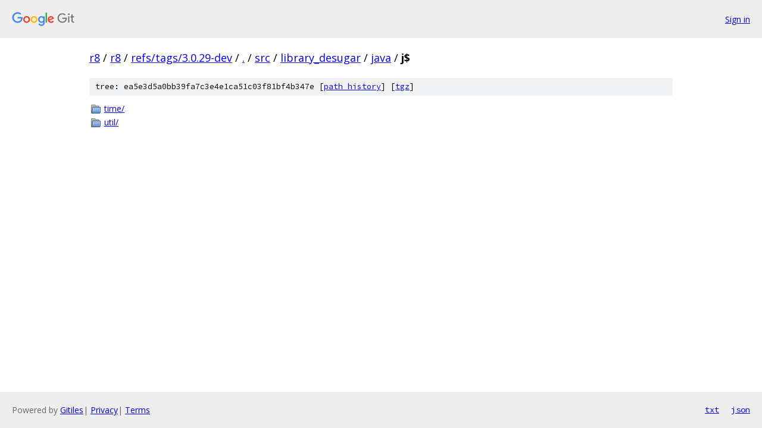

--- FILE ---
content_type: text/html; charset=utf-8
request_url: https://r8.googlesource.com/r8/+/refs/tags/3.0.29-dev/src/library_desugar/java/j%24/
body_size: 694
content:
<!DOCTYPE html><html lang="en"><head><meta charset="utf-8"><meta name="viewport" content="width=device-width, initial-scale=1"><title>src/library_desugar/java/j$ - r8 - Git at Google</title><link rel="stylesheet" type="text/css" href="/+static/base.css"><!-- default customHeadTagPart --></head><body class="Site"><header class="Site-header"><div class="Header"><a class="Header-image" href="/"><img src="//www.gstatic.com/images/branding/lockups/2x/lockup_git_color_108x24dp.png" width="108" height="24" alt="Google Git"></a><div class="Header-menu"> <a class="Header-menuItem" href="https://accounts.google.com/AccountChooser?faa=1&amp;continue=https://r8.googlesource.com/login/r8/%2B/refs/tags/3.0.29-dev/src/library_desugar/java/j%2524">Sign in</a> </div></div></header><div class="Site-content"><div class="Container "><div class="Breadcrumbs"><a class="Breadcrumbs-crumb" href="/?format=HTML">r8</a> / <a class="Breadcrumbs-crumb" href="/r8/">r8</a> / <a class="Breadcrumbs-crumb" href="/r8/+/refs/tags/3.0.29-dev">refs/tags/3.0.29-dev</a> / <a class="Breadcrumbs-crumb" href="/r8/+/refs/tags/3.0.29-dev/">.</a> / <a class="Breadcrumbs-crumb" href="/r8/+/refs/tags/3.0.29-dev/src">src</a> / <a class="Breadcrumbs-crumb" href="/r8/+/refs/tags/3.0.29-dev/src/library_desugar">library_desugar</a> / <a class="Breadcrumbs-crumb" href="/r8/+/refs/tags/3.0.29-dev/src/library_desugar/java">java</a> / <span class="Breadcrumbs-crumb">j$</span></div><div class="TreeDetail"><div class="u-sha1 u-monospace TreeDetail-sha1">tree: ea5e3d5a0bb39fa7c3e4e1ca51c03f81bf4b347e [<a href="/r8/+log/refs/tags/3.0.29-dev/src/library_desugar/java/j%24">path history</a>] <span>[<a href="/r8/+archive/refs/tags/3.0.29-dev/src/library_desugar/java/j%24.tar.gz">tgz</a>]</span></div><ol class="FileList"><li class="FileList-item FileList-item--gitTree" title="Tree - time/"><a class="FileList-itemLink" href="/r8/+/refs/tags/3.0.29-dev/src/library_desugar/java/j%24/time/">time/</a></li><li class="FileList-item FileList-item--gitTree" title="Tree - util/"><a class="FileList-itemLink" href="/r8/+/refs/tags/3.0.29-dev/src/library_desugar/java/j%24/util/">util/</a></li></ol></div></div> <!-- Container --></div> <!-- Site-content --><footer class="Site-footer"><div class="Footer"><span class="Footer-poweredBy">Powered by <a href="https://gerrit.googlesource.com/gitiles/">Gitiles</a>| <a href="https://policies.google.com/privacy">Privacy</a>| <a href="https://policies.google.com/terms">Terms</a></span><span class="Footer-formats"><a class="u-monospace Footer-formatsItem" href="?format=TEXT">txt</a> <a class="u-monospace Footer-formatsItem" href="?format=JSON">json</a></span></div></footer></body></html>